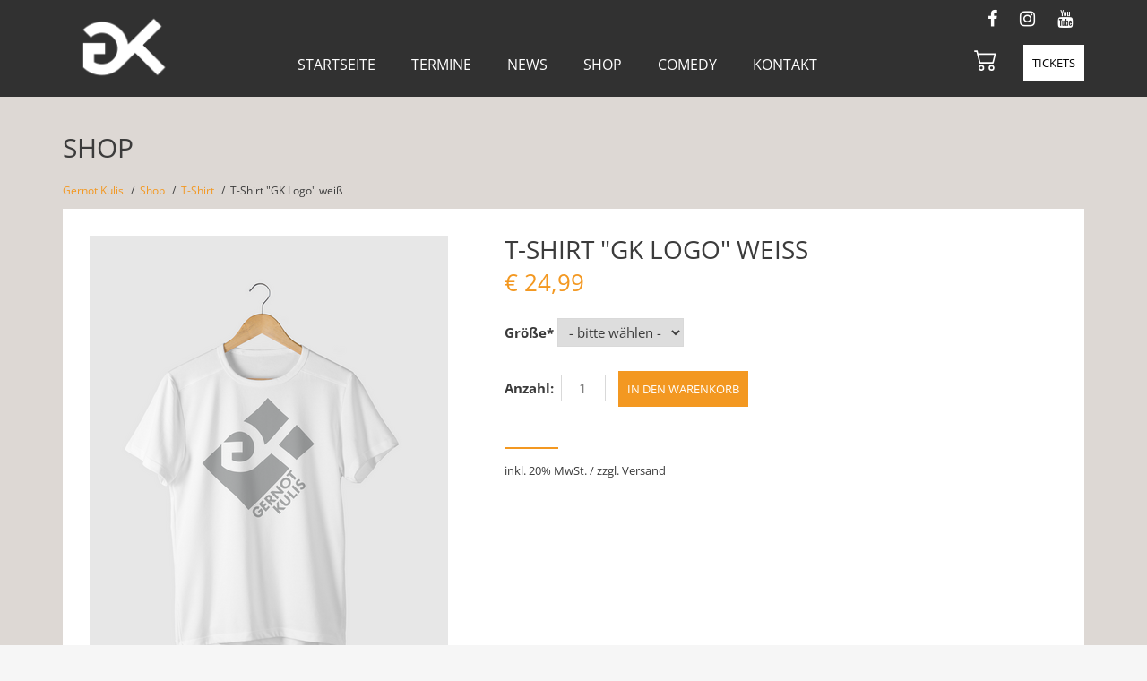

--- FILE ---
content_type: text/html; charset=UTF-8
request_url: https://gernotkulis.at/shop/t-shirt/t-shirt-gk-logo-wei%C3%9F.html
body_size: 4506
content:
<!DOCTYPE html>
<html lang="de">
<head>

      <meta charset="UTF-8">
    <title>T-Shirt &quot;GK Logo&quot; weiß - Gernot Kulis</title>
    <base href="https://gernotkulis.at/">

          <meta name="robots" content="index,follow">
      <meta name="description" content="">
      <meta name="keywords" content="">
    	
	<link rel="shortcut icon" href="/favicon.ico" type="image/x-icon">
    <meta name="viewport" content="width=device-width, initial-scale=1, minimum-scale=1, maximum-scale=1, user-scalable=no">
        <link rel="stylesheet" href="assets/css/layout.min.css,isotope.min.css,columns.css,colorbox.min.css,swip...-27c223f1.css">        <script src="assets/js/jquery.min.js,isotope.min.js-3dbdb00d.js"></script><link rel="canonical" href="https://gernotkulis.at/shop/t-shirt/t-shirt-gk-logo-wei%C3%9F.html"><script src="files/layout/bootstrap/js/bootstrap.min.js"></script>
<script src="files/layout/modernizr-custom.js"></script>
<script src="files/layout/script.js"></script>

          <!--[if lt IE 9]><script src="assets/html5shiv//html5shiv-printshiv.min.js"></script><![endif]-->
        
</head>
<body id="top" class="mac chrome blink ch131 subpage">

      
    <div id="wrapper">

                        <header id="header">
            <div class="container">
              
<div class="topmenu-area">
	<div class="container">
		<div class="col-sm-12 hidden-xs text-right">
			<div class="btn-group">
			  <a class="btn btn-social" href="https://www.facebook.com/GernotKulis/" title="Gernot Kulis auf Facebook" target="_blank">
			  <i class="fa fa-facebook" title="Align Center"></i>
			  </a>
			  <a class="btn btn-social" href="https://www.instagram.com/gernotkulis/" title="Gernot Kulis auf Instagram" target="_blank">
			  <i class="fa fa-instagram" title="Align Right"></i>
			  </a>
			  <a class="btn btn-social" href="https://www.youtube.com/user/GernotKulis" title="Gernot Kulis auf Youtube" target="_blank">
			  <i class="fa fa-youtube" title="Align Justify"></i>
			  </a>
			</div>
		</div>
	</div>
</div>
<!-- indexer::stop -->
<nav class="mainmenu-area mod_navigation block">
<div class="row">
 <div class="cart-btn"><!-- indexer::stop -->
<div class="mod_iso_cart block">

<a class="btnCart" href="warenkorb.html"><span class="btnKorb">	<svg xmlns="http://www.w3.org/2000/svg" width="26" height="26" fill="currentColor" class="bi bi-cart2" viewBox="0 0 16 16">  <path d="M0 2.5A.5.5 0 0 1 .5 2H2a.5.5 0 0 1 .485.379L2.89 4H14.5a.5.5 0 0 1 .485.621l-1.5 6A.5.5 0 0 1 13 11H4a.5.5 0 0 1-.485-.379L1.61 3H.5a.5.5 0 0 1-.5-.5zM3.14 5l1.25 5h8.22l1.25-5H3.14zM5 13a1 1 0 1 0 0 2 1 1 0 0 0 0-2zm-2 1a2 2 0 1 1 4 0 2 2 0 0 1-4 0zm9-1a1 1 0 1 0 0 2 1 1 0 0 0 0-2zm-2 1a2 2 0 1 1 4 0 2 2 0 0 1-4 0z"/></svg></span><!--<span class="btnSubtotal">€ 0,00</span>--></a>


</div>
<!-- indexer::continue -->
</div>
  <a href="shop/t-shirt/t-shirt-gk-logo-wei%C3%9F.html#skipNavigation1" class="invisible">Navigation überspringen</a>
	<div class="navbar-header">
	    <a class="navbar-brand" href="gernotkulis.html"><img src="files/content/gernotkulis_logo_GK3.png"  width="112" height="84" alt="Gernot Kulis"></a>
	    
	    <!--<span class="cart-btn-mobile">&#123;&#123;insert_module::45&#125;&#125;</span>-->
	    
	    
		<button type="button" class="navbar-toggle" data-toggle="collapse" data-target=".navbar-collapse">
	        <span class="sr-only">Toggle navigation</span>
	        <span class="icon-bar top-bar"></span>
			  <span class="icon-bar middle-bar"></span>
			  <span class="icon-bar bottom-bar"></span>
	    </button>
	</div> 

	<div class="navbar-collapse collapse">
	  <ul class="level_1">
      	<li class="first "><a href="home.html" title="Home" class="first">Startseite</a></li>
      	<li><a href="termine.html" title="Termine | Live-Tour">Termine</a></li>
      	<li><a href="news.html" title="News">News</a></li>
      	<li class="submenu trail dropdown"><a href="dvd-lp.html" title="Shop" class="submenu trail" aria-haspopup="true" >Shop</a><ul class="level_2">
      	<li class="sibling first "><a href="dvd-lp.html" title="DVD/LP" class="sibling first">DVD/LP</a></li>
      	<li class="sibling "><a href="shop/hoodie.html" title="Hoodie" class="sibling">Hoodie</a></li>
      	<li class="trail sibling "><a href="shop/t-shirt.html" title="T-Shirt" class="trail sibling">T-Shirt</a></li>
      	<li class="sibling last "><a href="shop/merchandise.html" title="Merchandise" class="sibling last">Merchandise</a></li>
  </ul></li>
      	<li class="submenu dropdown"><a href="vorstellung-comedy-programme.html" title="Comedy" class="submenu" aria-haspopup="true" >Comedy</a><ul class="level_2">
      	<li class="first "><a href="vorstellung-comedy-programme.html" title="Live Programme" class="first">LIVE Programme</a></li>
      	<li><a href="comedy/oe3-callboy.html" title="Ö3 Callboy">Ö3 Callboy</a></li>
      	<li><a href="comedy/prof-kaiser.html" title="Prof. Kaiser">Prof. Kaiser</a></li>
      	<li class="last "><a href="comedy/wochenrueckblick.html" title="Wochenrückblick" class="last">Wochenrückblick</a></li>
  </ul></li>
      	<li class="last dropdown"><a href="kontakt.html" title="Kontakt" class="last">Kontakt</a></li>
  </ul>	  	<ul class="nav navbar-nav navbar-right">
	  	<!--<li class="navi-button hidden-xs">&#123;&#123;insert_module::43&#125;&#125;</li>-->
	  	<li class="navi-button"><a href="termine.html" title="Termine | Live-Tour">Tickets</a></li>
	  	<!--<li class="navi-button btnnewsletter">&#123;&#123;link_open::9&#125;&#125;Newsletter Signup&#123;&#123;link_close&#125;&#125;</li>-->
	  </ul>
	  
	</div>

</div>
</nav>
<!-- indexer::continue -->
            </div>
          </header>
                    
<div id="content">



              <div id="container">
        	
         
                      <div id="main">
              <div class="container">
                
<div class="mod_article block" id="article-35">


  
  
<h1 class="ce_headline">
  Shop</h1>

<!-- indexer::stop -->
<div class="mod_breadcrumb block">

        
  
  <ul>
                  <li class="first"><a href="home.html" title="Gernot Kulis">Gernot Kulis</a></li>
                        <li><a href="dvd-lp.html" title="Shop">Shop</a></li>
                        <li><a href="shop/t-shirt.html" title="T-Shirt">T-Shirt</a></li>
                        <li class="active last">T-Shirt &#34;GK Logo&#34; weiß</li>
            </ul>


</div>
<!-- indexer::continue -->

<div class="mod_iso_productreader block">

        
  
<div class="product active">
<form action="shop/t-shirt/t-shirt-gk-logo-wei%C3%9F.html" id="fmd37_product_119" name="iso1890075984" method="post" enctype="application/x-www-form-urlencoded">
<div class="formbody" itemscope itemtype="http://schema.org/Product">
<input type="hidden" name="FORM_SUBMIT" value="fmd37_product_119">
<input type="hidden" name="REQUEST_TOKEN" value="4608ee016b96fd3acaf2c3faf7ff1a0.fniXaWD70DzZgEGe7Y77Dl7b8F9N_1zEhK8T1l1L5Dc.TwL_MQbInl6B9zes27aWZijitgcFpiWK6Pl-nDITql0tCP9eNZ62W53hGA">
<input type="hidden" name="AJAX_PRODUCT" value="119">
<input type="hidden" name="AJAX_MODULE" value="37">

<div class="row mb-4">
	<div class="col-md-6 col-lg-5 col-sm-12 mb-3 mb-4 imageDetail"><figure class="image_container">
    
    <img id="gfmd37_product_119_images" src="assets/images/f/tshirt_gklogo_weiss-c7bab611.png" itemprop="image" alt="T-Shirt &#34;GK Logo&#34; weiß">

    </figure>
<div class="galImage"></div></div>
	
	<div class="col-md-6 col-lg-7 col-sm-12 mb-3 contentDetail">
	
<h2 itemprop="name">T-Shirt &#34;GK Logo&#34; weiß</h2>

<div class="offer" itemscope itemtype="http://schema.org/Offer">
<div class="price" itemprop="price" style="margin-bottom:30px;"><span class="currency">€</span>&nbsp;24,99</div>
</div>


<div class="options">

<div class="widget widget-select select mandatory">
        <label for="ctrl_groesse_fmd37_product_119" class="select mandatory">
              <span class="invisible">Pflichtfeld </span>Größe<span class="mandatory">*</span>
          </label>
  
    
  
  <select name="groesse" id="ctrl_groesse_fmd37_product_119" class="select mandatory" required>
          
              <option value="">- bitte wählen -</option>
      
                
              <option value="1">XS</option>
      
                
              <option value="2">S</option>
      
                
              <option value="3">M</option>
      
                
              <option value="4">L</option>
      
                
              <option value="5">XL</option>
      
                
              <option value="6">XXL</option>
      
            </select>
</div>
</div>



<div class="submit_container">
<div class="quantity_container">
<label for="quantity_requested_119">Anzahl:</label> <input type="text" class="text" id="quantity_requested_119" name="quantity_requested" placeholder="1" maxlength="10">
</div>
    <input type="submit" class="submit add_to_cart" name="add_to_cart" value="In den Warenkorb">
</div>


<div class="artikel-info small">
	 
	 
	<div class="hinweis">inkl. 20% MwSt. / zzgl. Versand</div>
</div>

	</div>

</div>

</div>
</form></div>

<!-- indexer::stop -->
<p class="back"><a href="javascript:history.go(-1)" title="Zurück">Zurück</a></p>
<!-- indexer::continue -->


</div>

<div class="ce_text shop_footer block">

        
  
      <div id="shop_footer" class="col-md-9 col-sm-12">
<p>Verantwortlich für den Betrieb des Webshops (Bestellannahme, Versand, Verrechnung):</p>
<p>Hoanzl Vertriebsges.m.b.H | Arbeitergasse 7 | 1050 Wien<br>Telefon +43 (1) 588 93-11 | Fax +43 (1) 588 93-58| <a href="&#109;&#97;&#105;&#108;&#116;&#111;&#58;&#118;&#x65;&#114;&#x74;&#114;&#x69;&#101;&#x62;&#64;&#x68;&#111;&#x61;&#110;&#x7A;&#108;&#x2E;&#97;&#x74;" class="email">&#118;&#x65;&#114;&#x74;&#114;&#x69;&#101;&#x62;&#64;&#x68;&#111;&#x61;&#110;&#x7A;&#108;&#x2E;&#97;&#x74;</a> |<a href="http://www.hoanzl.at/" target="_blank" rel="noopener"> www.hoanzl.at</a></p>
<p><br><strong>Versandkosten<br></strong><br>Innerhalb von Österreich verrechnen wir Versandspesen wie folgt:<br>• &nbsp; &nbsp;Versandspesen von EUR 4,50 bei einem Bestellwert unter EUR 30.-<br>• &nbsp; &nbsp;Keine Versandspesen ab einem Bestellwert von EUR 30.- je Bestellung</p>
<p>Für Lieferungen nach Deutschland verrechnen wir Versandspesen wie folgt:<br>• &nbsp; &nbsp;Versandspesen von EUR 9,00 bei einem Bestellwert unter EUR 100.-<br>• &nbsp; &nbsp;Keine Versandspesen ab einem Bestellwert von EUR 100.- je Bestellung</p>
<p>Für Lieferungen in weitere Territorien verrechnen wir Versandspesen wie folgt:<br>• &nbsp; &nbsp;Zone 1 - EU-Mitgliedstaaten: Versandspesen von EUR 20,00 je Bestellung<br>• &nbsp; &nbsp;Zone 2 - Europäische Nicht-EU-Mitgliedstaaten: Versandspesen von EUR 25,00 je Bestellung<br>• &nbsp; &nbsp;Zone 3 - alle weiteren Staaten und Territorien außerhalb Zone 1-2: Versandspesen von EUR 50,00 je Bestellung</p>
<p><br>Im Zusammenhang mit Ihrer Bestellung gelten folgende <a href="https://www.hoanzl.at/allgemeine-geschaeftsbedingungen-der-hoanzl-vertriebsges-m-b-h" target="_blank" rel="noopener">AGBs</a>, <a href="https://www.hoanzl.at/datenschutzerklaerung-hoanzl-vertriebs-gmbh-im-folgenden-hoanzl" target="_blank" rel="noopener">Datenschutzregelungen &amp; Widerrufsbedingung</a> der Hoanzl Vertriebsges.m.b.H</p>
</div>  
  
  


</div>

    

</div>
              </div>
                          </div>
          
                                
                                
        </div>
      
      
                        <footer id="footer">
            <div class="xcontainer">
              
<div class="footer-area">
	<div class="container">
	<div class="row footer-top">
		<!--<div class="col-md-12 col-sm-12 top-left text-center">
		<h2>Newsletter Signup</h2><div class="nlform">-in Arbeit-</div>
		</div>-->
		<div class="col-md-12 col-sm-12 text-center">
			<div class="btn-group">
				  <a class="btn btn-social" href="https://www.facebook.com/GernotKulis/" title="Gernot Kulis auf Facebook" target="_blank">
				    <i class="fa fa-facebook" title="Align Center"></i>
				  </a>
				  <a class="btn btn-social" href="https://www.instagram.com/gernotkulis/" title="Gernot Kulis auf Instagram" target="_blank">
				    <i class="fa fa-instagram" title="Align Right"></i>
				  </a>
				  <a class="btn btn-social" href="https://www.youtube.com/user/GernotKulis" title="Gernot Kulis auf Youtube" target="_blank">
				    <i class="fa fa-youtube" title="Align Justify"></i>
				  </a>
			</div>
		</div>
	</div>
	<div class="row footer-bottom">
		<div class="col-md-4 col-sm-12">
		<span>© 2025 Gernot Kulis. Alle Rechte vorbehalten.</span>
		</div>
		<div class="col-md-8 col-sm-12">
			<ul class="footernav">
				<li><a href="gernot-kulis.html" title="Gernot Kulis">Gernot Kulis</a></li>
				<li><a href="kontakt.html" title="Kontakt">Kontakt</a></li>
				<li><a href="team.html" title="Team">Team</a></li>
				<li><a href="downloads.html" title="Downloads">Service</a></li>
				<li><a href="datenschutz.html" title="Datenschutz">Datenschutz</a></li>
				<li><a href="impressum.html" title="Impressum">Impressum</a></li>
			</ul>
		</div>
	</div>
	</div>
</div>            </div>
          </footer>
              </div>
    </div>

      
  
<script src="assets/colorbox/js/colorbox.min.js?v=1.6.4.2"></script>
<script>
  jQuery(function($) {
    $('a[data-lightbox]').map(function() {
      $(this).colorbox({
        // Put custom options here
        loop: false,
        rel: $(this).attr('data-lightbox'),
        maxWidth: '95%',
        maxHeight: '95%'
      });
    });
  });
</script>

<script src="assets/swipe/js/swipe.min.js?v=2.2.2"></script>
<script>
  (function() {
    var e = document.querySelectorAll('.content-slider, .slider-control'), c, i;
    for (i=0; i<e.length; i+=2) {
      c = e[i].getAttribute('data-config').split(',');
      new Swipe(e[i], {
        // Put custom options here
        'auto': parseInt(c[0]),
        'speed': parseInt(c[1]),
        'startSlide': parseInt(c[2]),
        'continuous': parseInt(c[3]),
        'menu': e[i+1]
      });
    }
  })();
</script>

<script>
  (function() {
    var p = document.querySelector('p.error') || document.querySelector('p.confirm');
    if (p) {
      p.scrollIntoView();
    }
  })();
</script>

<script>
        IsotopeProducts.setLoadMessage('Lade Produktdaten ...');
    IsotopeProducts.attach(JSON.parse('[{"formId":"fmd37_product_119","attributes":["groesse"]}]'));
    
    </script></body>
</html>


--- FILE ---
content_type: application/javascript
request_url: https://gernotkulis.at/files/layout/script.js
body_size: 776
content:
// MAINMENU CLASS dropdown-menu ---------------------------------------
$(function mainmenuClass()  // Short for $( document ).ready()
	{
		$('.mainmenu-area .level_1').addClass('navbar-nav nav center');//add class 
		$('.mainmenu-area .level_2').addClass('dropdown-menu');//add class 
	});
	
	
	
	
$(function(){
    
    $('a.submenu').on('click', function(e){
        if(Modernizr.mq('screen and (max-width:767px)')) {
            e.preventDefault();
            $(this).next($('.dropdown-menu')).slideToggle();
        }
    });
	
    
    $(window).resize(function() {
        $('.dropdown-menu').attr("style", "");
    });
		// mobileMenu offen add class mobileOpen
	$('#header .navbar-toggle').on('click', function(e){
         e.preventDefault();
	     $('#wrapper').toggleClass('mobileOpen');//add class
    });
		// mobile submenu offen add class subOpen
	$('#header a.submenu').on('click', function(e){
	     $(this).toggleClass('subOpen');//add class
    });

});


// animierter fixed header
$(function fixedNav()  
	{
		$(window).scroll(function() {
		if ($(this).scrollTop() >= 36){ 
			$('#wrapper').addClass('isFixed');
		  }
		  else{
			$('#wrapper').removeClass('isFixed');
		  }
	
		});
	});



// instagram img - fix für höhe von container im IOS - class wide oder tall einfügen
function instagramHeight() {
    $('.instagram-area').find('img').each(function() {
        var imgClass = (this.width / this.height > 1) ? 'wide' : 'tall';
        $(this).addClass(imgClass);
		$('.item a').addClass(imgClass);
		$('a.wide').css( "height", this.width );
        $('a.tall').css( "height", this.width );
    });
}

$(document).ready(function() {
  instagramHeight();
  $(window).on('resize', instagramHeight);
});



//News Startseite Element an Höhe des höchsten Elements ausrichten
function newsboxHeight(){
	
	// Setze Höhe auf auto
		$('.newslist-area-startseite .textContainer').each(function() {
		  $(this).css("height", "auto");
		});
			
	if(Modernizr.mq('screen and (min-width:768px)')) {
		var highest_element = 0;
				
		// Prüfe, welches Element am höchsten ist
		$('.newslist-area-startseite .textContainer').each(function() {
		  if ($(this).height() > highest_element) {
			highest_element = $(this).height();
		  }
		});
		
		// Weise diese Höhe allen Elementen zu.
		$('.newslist-area-startseite .textContainer').each(function() {
		  $(this).height(highest_element);
		});
	}
}

$(document).ready(newsboxHeight); //onload
$(window).on('resize',newsboxHeight); //resize